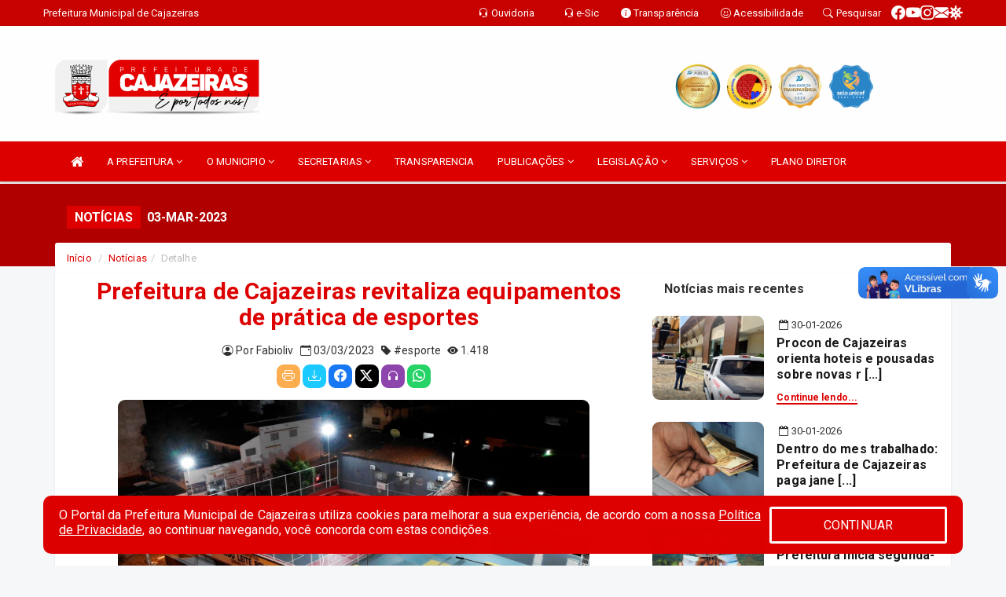

--- FILE ---
content_type: text/html; charset=UTF-8
request_url: https://www.cajazeiras.pb.gov.br/informa.php?id=1385
body_size: 16550
content:
<!DOCTYPE html>
<html lang="pt">

<head>
    
    <meta charset=utf-8 />
    <meta http-equiv=X-UA-Compatible content="IE=edge" />
    <meta name=viewport content="width=device-width, initial-scale=1.0" />
    <meta name=description content="Notícias Prefeitura Municipal de Cajazeiras" />
    <meta name=keywords content="Prefeitura, Municipal, Executivo, Cajazeiras, PB, Prefeitura Municipal de Cajazeiras " />
    <title>Prefeitura de Cajazeiras revitaliza equipamentos de prática de esportes    </title>
    <meta property="og:locale" content="pt_BR">
    <meta property="og:type" content="website" />
    <meta property="og:title" content="Prefeitura de Cajazeiras revitaliza equipamentos de prática de esportes">
    <meta property="og:description" content="Prefeitura de Cajazeiras revitaliza equipamentos de prática de esportes">
    <meta property="og:url" content="https://www.cajazeiras.pb.gov.br/informa.php?id=1385">
    <meta property="og:site_name" content="www.cajazeiras.pb.gov.br">

            <meta property="og:image" itemprop="image" content="https://www.cajazeiras.pb.gov.br/fotos/1385/Capa1385.jpg">
        <!-- <meta property="og:updated_time" content="1440432930" /> -->
    <meta property="og:image:width" content="256">
    <meta property="og:image:height" content="256">

    <!-- core CSS -->
    <link rel="stylesheet" href="https://cdn.jsdelivr.net/npm/bootstrap-icons@1.11.3/font/bootstrap-icons.min.css">

    <link href="https://fonts.googleapis.com/css?family=Open+Sans" rel="stylesheet">
    <link href="/css/bootstrap.min.css" rel="stylesheet">
    <link href="/css/font-awesome.min.css" rel="stylesheet">
    <link href="/css/prettyPhoto.css" rel="stylesheet">
    <link href="/css/animate.min.css" rel="stylesheet">
    <link href="/css/main.css" rel="stylesheet">
    <link href="/css/responsive.css" rel="stylesheet">
    <link href="/css/style.php" rel="stylesheet">
    <link href="/css/iconestelas.css" rel="stylesheet">
    <!--[if lt IE 9]>
        <script src="js/html5shiv.js"></script>
        <script src="js/respond.min.js"></script>
        <![endif]-->
    <link rel='shortcut icon' href='/imagens/icomuni.png'>    <link rel="apple-touch-icon-precomposed" sizes="144x144" href="/images/ico/apple-touch-icon-144-precomposed.png">
    <link rel="apple-touch-icon-precomposed" sizes="114x114" href="/images/ico/apple-touch-icon-114-precomposed.png">
    <link rel="apple-touch-icon-precomposed" sizes="72x72" href="/images/ico/apple-touch-icon-72-precomposed.png">
    <link rel="apple-touch-icon-precomposed" href="/images/ico/apple-touch-icon-57-precomposed.png">
</head>
<!--/head-->

<body href="#" id="ancora">


    
<link href="/css/satisfacao/style.css?v=2.0" rel="stylesheet">
<link href="https://fonts.googleapis.com/icon?family=Material+Icons" rel="stylesheet">
<link href="https://fonts.googleapis.com/css?family=Dancing+Script" rel="stylesheet">
<link href="https://fonts.googleapis.com/css?family=Roboto+Slab" rel="stylesheet">
<script>
var tam = 15;

function mudaFonte(tipo, elemento) {
    if (tipo == "mais") {
        if (tam < 24)
            tam += 1;
    } else {
        if (tam > 10)
            tam -= 1;
    }
    document.getElementById("Noticia").style.fontSize = tam + "px";
    document.getElementById("Descricao").style.fontSize = tam + "px";
}

function printDiv(id, pg, url) {
    var oPrint, oJan;
    oPrint = window.document.getElementById(id).innerHTML;
    oJan = window.open(pg);
    oJan.document.write(oPrint);
    oJan.document.write(url);
    oJan.window.print();
    oJan.document.close();
    oJan.focus();
}



// Função contraste INICIO
(function() {
    var Contrast = {
        storage: 'contrastState',
        cssClass: 'contrast',
        currentState: null,
        check: checkContrast,
        getState: getContrastState,
        setState: setContrastState,
        toogle: toogleContrast,
        updateView: updateViewContrast
    };

    window.toggleContrast = function() {
        Contrast.toogle();
    };

    Contrast.check();

    function checkContrast() {
        this.updateView();
    }

    function getContrastState() {
        return localStorage.getItem(this.storage) === 'true';
    }

    function setContrastState(state) {
        localStorage.setItem(this.storage, '' + state);
        this.currentState = state;
        this.updateView();
    }

    function updateViewContrast() {
        var body = document.body;

        if (this.currentState === null)
            this.currentState = this.getState();

        if (this.currentState)
            body.classList.add(this.cssClass);
        else
            body.classList.remove(this.cssClass);
    }

    function toogleContrast() {
        this.setState(!this.currentState);
    }
})();
// Função contraste FIM
</script>



<!-- CSS style offcanvas navbar --> 
<style>

.offcanvas-collapse {
position: fixed;
bottom: 0;
right: 100%;
left:-300px;
width: 300px;
overflow: auto;
visibility: hidden;
background-color: #DD0000;
transition-timing-function: ease-in-out;
transition-duration: .3s;
transition-property: left, visibility;
z-index: 1045;
}
.offcanvas-collapse {
    align-items:start;
/*   Adds a subtle drop shadow   */
            -moz-background-clip: padding;     /* Firefox 3.6 */
        -webkit-background-clip: padding;  /* Safari 4? Chrome 6? */
        background-clip: padding-box;      /* Firefox 4, Safari 5, Opera 10, IE 9 */
border-right:5px solid rgba(0, 0, 0, 0.2);
height: auto;
min-height: 100%;
}

/* Makes the nav visibile with the open class */
.offcanvas-collapse.open {
    left: 0;
    visibility: visible;
}


.navbar-expand-lg .navbar-nav {
-ms-flex-direction: column;
flex-direction: column;
}

.offcanvas-collapse>.navbar-nav>li>a:hover {
    color: #fff !important;
    background-color: #000;
    opacity: 0.5;
}

.offcanvas-collapse>.navbar-nav > li {
    margin-left: 1px;
}

.offcanvas-collapse>.navbar-nav>.dropdown.open{
    color: #CE0000 !important;
    background-color: #fff !important;
    /* opacity: 0.5 !important; */
}

.offcanvas-collapse>.navbar-nav>.dropdown.open>a{
    color: #fff !important;
    /* background-color: #000 !important; */
    opacity: 0.5 !important;
}

.offcanvas-collapse.navbar-collapse {
    padding-right: 0px !important; 
    padding-left: 0px !important;
}


.dropdown-submenu { position:relative;} .dropdown-submenu>.dropdown-menu {top:0; left:100%; margin-top:-6px;}


/* Botão de fechar */
.offcanvas-close {
  position: fixed;
  top: 15px;
  left: 300px; /* Ajuste de posição */
  background: none;
  border: none;
  color: #fff;
  font-size: 30px;
  cursor: pointer;
  z-index: 1050; /* Sobrepõe o menu */
}
.open>.dropdown-menu-offcanvas {
    display: contents !important;
}

 /* Estilo da backdrop */
 .offcanvas-backdrop {
  position: fixed;
  top: 0;
  left: 0;
  width: 100%;
  height: 100%;
  background-color: rgba(0, 0, 0, 0.5);
  z-index: 1040;
  opacity: 0;
  visibility: hidden;
  transition: opacity 0.3s ease;
}
.offcanvas-backdrop.show {
  opacity: 1;
  visibility: visible;
}

.dropdown-menu-acessibilidade li a {
 color: #CE0000 !important ;
}

.dropdown-toggle-acessibilidade:hover .dropdown-menu-acessibilidade { 
 display: block !important;
}
/* 
    navbar-dafault-main entra em conflito com .navbar-default quando o MenuDegrade está ativo
    Esse conflito deixa o menu branco
*/

.navbar-dafault-main {
    background-image: url(""), 
                      url("");
    background-repeat: no-repeat, no-repeat ;
    background-position: left, right ;
}
.social-links-top {
    /* border-left: 1px solid #fff; */
}

</style>




<!-- INÍCIO DO TOPO DO SITE -->
<header id="header" class=" navbar navbar-fixed-top wet-asphalt" style="border:0px; background-image:url(/imagens/top/Background161.jpg);">
        <div class="container-fluid topo-option-1 color-topo">
        <div class="container">
            <div class="row" id="font-setting-buttons" style="position: relative; z-index: 5; line-height: 33px; display: flex; justify-content: flex-end; gap: .3em; align-items: center;">

                        
                        <div class="title__cliente" style="margin-bottom: 0px; padding-left:0; padding-right:0; margin-right: auto; color: #fff;">
                            <a href="https://www.cajazeiras.pb.gov.br"><span>Prefeitura Municipal de Cajazeiras</span></a>
                        </div>

                        
                            <div style="margin-bottom: 0px; padding-left:0; padding-right:0;width: 120px;"><a
                            id="EsOv" href="https://falabr.cgu.gov.br/publico/PB/Cajazeiras/Manifestacao/RegistrarManifestacao" target='_blank'><i class="bi bi-headset"></i> <span class='nomefora'
                            title="Ouvidoria da entidade">Ouvidoria</span></a></div>

                            <div style="margin-bottom: 0px; padding-left:0; padding-right:0;width: 70px;"><a
                            href="/sic.php" ><i class="bi bi-headset"></i> <span class='nomefora'
                            title="Ouvidoria da entidade">e-Sic</span></a></div>

                    
                

                <div style="margin-bottom: 0px; padding-left:0; padding-right:0;width: 130px;"><a
                        href="/acessoainformacao.php"><i class="bi bi-info-circle-fill"></i> <span class='nomefora'
                            title="Transparência da entidade">Transparência</span></a></div>

                <!--<div class="col-sm-12 col-xs-12"><a href="campanha.php?pg=COVID-19" style="display: block;color: #fff;line-height: 35px;"> <img width="17" alt='Covid' height="17" src="imagens/covid.png"> <strong>CORONAVÍRUS (COVID-19): </strong><span class='nomefora'>Boletins, Ações, Transparência e material educativo - </span> clique aqui </a></div>-->
                    <div style="margin-bottom: 0px; float:right; padding-left:0; padding-right:0; width: 130px" class="dropdown dropdown-toggle-acessibilidade"><a href="#"
                            accesskey="1" title="Página de acessibilidade" class="dropdown-toggle" data-toggle="dropdown" ><i class="bi bi-emoji-smile"></i> <span
                                class='nomefora'>Acessibilidade</span></a>
                            
                                <ul class="dropdown-menu dropdown-menu-right dropdown-menu-acessibilidade" style="min-width: 150px; color:#000;">
                                    <li><a href="/acessibilidade.php" style="cursor:pointer;"
                                        title="Página de acessibilidade"><i class="bi bi-emoji-smile"></i> <span
                                        class='nomefora'>Sobre</span></a></li>

                                    <li><a href="#altocontraste"
                                        id="altocontraste" onclick="window.toggleContrast()" style="cursor:pointer;" accesskey="2"
                                        title="Aplicar Contraste"><i class="bi bi-toggles"></i> <span
                                        class='nomefora'>Contraste</span></a></li>

                                    <li> <a
                                        class="nav-link increase-me btn-list-top" style="cursor:pointer; " accesskey="A"
                                        title="Aumentar texto"><i class="bi bi-plus-square"></i> <span
                                        class='nomefora'>Aumentar</span></a></li>
                                    <li><a
                                        class="nav-link decrease-me btn-list-top" style="cursor:pointer; " accesskey="D"
                                        title="Diminuir texto"> <i class="bi bi-dash-square"></i> <span
                                        class='nomefora'>Diminuir</span></a></li>
                                    
                                    <li><a style="cursor:pointer;"
                                        href="https://www.gov.br/governodigital/pt-br/vlibras" target='_blank' accesskey="M"
                                        title="VLibras"><i class='fa fa-hand-paper-o'></i> <span class='nomefora'>Libras</span></a></li>

                                    <li><a href="/mapadosite" style="cursor: pointer;"
                                        title="Mapa do site" accesskey="M"><i class="bi bi-diagram-3-fill"></i> <span
                                        class="nomefora">Mapa do site</span></a></li>
                                </ul>
                            
                    </div>

                    <div style="margin-bottom: 0px; padding-left:0; padding-right:0;width: 100px;"><a
                        href="/pesquisa"><i class="bi bi-search"></i> <span class='nomefora'
                            title="Transparência da entidade">Pesquisar</span></a></div>

                <!-- fim de acessibilidade -->

                <!-- redes sociais -->
                <div class="social-links-top">
                                                    <a class="nav-link btn-list-top" href="https://www.facebook.com/PrefeituraDeCajazeiras/">
                                    <i class='bi bi-facebook' title="Facebook"></i>
                                </a>
                                                    <a class="nav-link btn-list-top" href="https://www.youtube.com/channel/UC6BTKejlfiTSq7Wboa5tRPw">
                                    <i class='bi bi-youtube' title="YouTube"></i>
                                </a>
                                                    <a class="nav-link btn-list-top" href="https://www.instagram.com/prefeituradecajazeiras/?hl=pt-br">
                                    <i class='bi bi-instagram' title="Instagram"></i>
                                </a>
                                                    <a class="nav-link btn-list-top" href="https://webmail.kinghost.com.br/">
                                    <i class='bi bi-envelope-fill' title="E-mail"></i>
                                </a>
                     <a class='nav-link btn-list-top' href='/campanha'>
                                    <i class='bi bi-virus2' title='Clique aqui CONTRA O CORONAVÍRUS (COVID-19)'></i>
                                </a>
                        
                </div>
                <!-- redes sociais -->

            </div>
        </div>
    </div>


    <div class="container-fluid topo-option-mobile color-topo">
        <div class="container">
            <div class="row" id="font-setting-buttons" style="line-height: 33px; display: flex; position: relative; z-index: 5;">
                
                    <div style="margin-bottom: 0px; padding-left: 7px; padding-right: 10px;"><a
                        href="/acessoainformacao"><i class='bi bi-info-circle-fill'></i> <span
                        title="Transparência da entidade"><strong>Transparência</strong></span></a></div>

                    <div style="margin-bottom: 0px; padding-left:0; padding-right: 10px;"><a
                        href="https://falabr.cgu.gov.br/publico/PB/Cajazeiras/Manifestacao/RegistrarManifestacao"><i class="bi bi-headset"></i> <span
                        title="Ouvidoria da entidade"><strong>Ouvidoria </strong></span></a></div>

                    <div style="margin-bottom: 0px; padding-left:0; padding-right: 10px;"><a
                        href="/acessibilidade"><i class='bi bi-emoji-smile'></i> <span
                        title="Acessibilidade"><strong>Acessibilidade</strong></span></a></div>

                    <div style="margin-bottom: 0px; padding-left:0; padding-right:10;" class="dropdown dropdown-toggle-acessibilidade">
                        <a href="#" accesskey="1" title="Mais opções" class="dropdown-toggle" data-toggle="dropdown">
                            <i class="bi bi-plus"></i>
                            <span><strong>Opções</strong></span>
                        </a>

                        <ul class="dropdown-menu dropdown-menu-right dropdown-menu-acessibilidade" style="min-width: 150px; color:#000;">
                            <li>
                                <a href="/pesquisa" style="cursor:pointer;" title="Pesquisar"><i class="bi bi-search"></i><span style="padding-left: 10px;">Pesquisar</span></a>
                            </li>
                    </div>
            </div>
        </div>
    </div>
    
        <div class="col-md-12 col-fita">
        <div class="row fitaflex" style="padding-bottom: 10px;">
            <div class="col-md-2 fita"
                style="margin-bottom:0px; border-top: 7px solid #FFFFFF;"></div>
            <div class="col-md-2 fita"
                style="margin-bottom:0px; border-top: 7px solid #FFFFFF;"></div>
            <div class="col-md-2 fita"
                style="margin-bottom:0px; border-top: 7px solid #FFFFFF;"></div>
            <div class="col-md-2 fita"
                style="margin-bottom:0px; border-top: 7px solid #FFFFFF;"></div>
            <div class="col-md-2 fita"
                style="margin-bottom:0px; border-top: 7px solid #FFFFFF;"></div>
            <div class="col-md-2 fita"
                style="margin-bottom:0px; border-top: 7px solid #FFFFFF;"></div>
        </div>
    </div>
    
    <div class="container container-menu-main" id="logo-top-bar" style="padding-bottom:10px; padding-top:10px; ">



        <div class="row d-flex-main-menu-center">
           
            <div id="centralizarLogo" class="col-6 col-sm-7 col-xs-7 ">

                <a id="" href="/" style="padding-right: 5px; margin-right: 20px"><img id="" src="/imagens/logo.png?time=1769860721" alt="logo"></a>
            </div>

            <div class="col-6 col-canvas-navbar">
                <a class="navbar-toggle" data-toggle="offcanvas"
                        style="padding-top: 4px; padding-bottom: 4px; padding-left: 14px; padding-right: 14px; cursor: pointer; color:#fff; "
                        data-target=".offcanvas-collapse">
                        <span class="fa fa-bars" style="font-size: 25px; color: #000;"></span>
                </a>
            </div>

            <div class="col-sm-5 col-xs-5 fora_responsivo">
                <div class="wow fadeInUp box-pesq">
                    

                    <a href='/selos' class='break-responsive-header' style='margin-left: 5px'><img style='width: 60px' src='/imagens/imagensselos/atricon-ouro-2025-p.png' alt='Selo ATRICON Ouro 2025' title='Selo ATRICON Ouro 2025'></a><a href='/selos' class='break-responsive-header' style='margin-left: 5px'><img style='width: 60px' src='/imagens/imagensselos/alfa-ouro-p.png' alt='Selo Nacional compromisso com a Alfabetização Ouro 2024
' title='Selo Nacional compromisso com a Alfabetização Ouro 2024
'></a><a href='/selos' class='break-responsive-header' style='margin-left: 5px'><img style='width: 60px' src='/imagens/imagensselos/atricon-ouro-2023-p.png' alt='Selo ATRICON Ouro 2023' title='Selo ATRICON Ouro 2023'></a><a href='/selos' class='break-responsive-header' style='margin-left: 5px'><img style='width: 60px' src='/imagens/imagensselos/unicef-2021-2024-p.png' alt='Selo UNICEF 2021-2024' title='Selo UNICEF 2021-2024'></a>
                    

                    <!-- <a href="/pesquisa.php" class="btn btn-primary nomefora"><span class="glyphicon glyphicon-search "
                            aria-hidden="true"></span> Pesquisa</a> -->

                        <!--
                        <div class="nomefora" id="google_translate_element"></div>
                        <script>
                            function googleTranslateElementInit() {
                                new google.translate.TranslateElement({
                                        pageLanguage: 'pt',
                                        autoDisplay: false,
                                        includedLanguages: 'de,es,fr,en,it',
                                        layout: google.translate.TranslateElement.InlineLayout.SIMPLE
                                    },
                                    'google_translate_element');
                            }
                        </script>
                        <script src="//translate.google.com/translate_a/element.js?cb=googleTranslateElementInit"></script>
                        -->

                </div>

            </div>
        </div>
    </div>


    <!-- navbar offcanvas -->
    <nav class="navbar navbar-default navbar-dafault-main" style="border:0px;">
        <div class="container">
            <div class="navbar-header navbar-header-main">
                <a class="navbar-toggle" data-toggle="offcanvas"
                    style="padding-top: 4px; padding-bottom: 4px; padding-left: 14px; padding-right: 14px; cursor: pointer; color:#fff; "
                    data-target=".offcanvas-collapse">
                    <span class="fa fa-bars" style="font-size: 16px"></span>
                </a>
                <a href="pesquisa.php" class="navbar-toggle"
                    style="padding-top: 4px; padding-bottom: 4px; padding-left: 14px; padding-right: 14px; display: none;"><span
                        class="fa fa-search" style="font-size: 16px" aria-hidden="true"></span></a>
                <a class="navbar-toggle" id="btnperq" href="#" aria-expanded='false' title='Menu de acessibilidade'
                    style="padding-top: 4px; padding-bottom: 4px; padding-left: 14px; padding-right: 14px;  cursor: pointer; display: none;"><i
                        class='fa fa-odnoklassniki' style="font-size: 16px" aria-hidden='true'></i></a>
                                <a class="navbar-toggle" href="https://webmail.kinghost.com.br/" target="blank" title='E-mail'
                    style="padding-top: 4px; padding-bottom: 4px; padding-left: 14px; padding-right: 14px;  cursor: pointer; display: none;"><i
                        class='fa fa-envelope' style="font-size: 16px" aria-hidden='true'></i></a>
                            </div>
                            
            
            <div class="collapse navbar-collapse navbar-collapse-toglee" style="border:0px;">
                <ul class="nav navbar-nav main-menu" style="margin-top:0px;">
                    
                    <li><a href="/" title="Inicio" target=""><i class="fa fa-home fa-lg" aria-hidden="true"></i></a></li>  <li class='dropdown'><a href='/municipio.php' class='dropdown-toggle' data-toggle='dropdown'>A PREFEITURA 
                                                <i class='fa fa-angle-down'></i></a>
                                                    <ul class='dropdown-menu ' style='overflow: auto; max-height:300px; '><li><a href='/institucional.php' >INSTITUCIONAL</a></li><li><a href='/gestores.php' >PREFEITO E VICE</a></li><li><a href='/galeriagestores.php' >GALERIA DE GESTORES</a></li><li><a href='/perguntaserespostas.php' >PERGUNTAS FREQUENTES</a></li><li><a href='/normativosproprios.php?A PREFEITURA=' >NORMATIVOS PRÓPRIOS</a></li>		</ul>
                                            </li>  <li class='dropdown'><a href='/' class='dropdown-toggle' data-toggle='dropdown'>O MUNICIPIO 
                                                <i class='fa fa-angle-down'></i></a>
                                                    <ul class='dropdown-menu ' style='overflow: auto; max-height:300px; '><li><a href='/conselhos.php' >CONSELHOS</a></li><li><a href='/omunicipio.php' >DADOS DO MUNICÍPIO</a></li><li><a href='/veiculos.php' >FROTA MUNICIPAL</a></li><li><a href='/manualdosite.php' >MANUAL DE NAVEGAÇÃO</a></li><li><a href='/pontosturisticos.php' >PONTOS TURÍSTICOS</a></li><li><a href='/simbolos.php' >SÍMBOLOS</a></li><li><a href='https://geopb.tce.pb.gov.br/' target='new'>GEOPB</a></li><li><a href='/obras.php' >OBRAS</a></li><li><a href='/maps.php' >MAPA</a></li><li><a href='https://cajazeiras.pb.gov.br/selos' >SELOS</a></li>		</ul>
                                            </li>  <li class='dropdown'><a href='/secretaria.php' class='dropdown-toggle' data-toggle='dropdown'>SECRETARIAS <i class='fa fa-angle-down'></i></a>
                                    <ul class='dropdown-menu ' style='overflow: auto; max-height:300px; '><li><a href='/secretaria.php?sec=68'>CHEFIA DE GABINETE</a></li><li><a href='/secretaria.php?sec=15'>CONTROLADORIA GERAL DO MUNICÍPIO</a></li><li><a href='/secretaria.php?sec=21'>INSTITUTO DE PREVIDÊNCIA E ASSISTÊNCIA SOCIAL </a></li><li><a href='/secretaria.php?sec=11'>OUVIDORIA GERAL DO MUNICÍPIO</a></li><li><a href='/secretaria.php?sec=14'>PROCURADORIA GERAL DO MUNICÍPIO </a></li><li><a href='/secretaria.php?sec=56'>SECRETARIA DA RECEITA MUNICIPAL</a></li><li><a href='/secretaria.php?sec=23'>SECRETARIA DE ADMINISTRAÇÃO </a></li><li><a href='/secretaria.php?sec=65'>SECRETARIA DE ASSISTÊNCIA SOCIAL</a></li><li><a href='/secretaria.php?sec=8'>SECRETARIA DE COMUNICAÇÃO </a></li><li><a href='/secretaria.php?sec=60'>SECRETARIA DE CONTRATAÇÕES PÚBLICAS</a></li><li><a href='/secretaria.php?sec=66'>SECRETARIA DE DESENVOLVIMENTO ECONÔMICO, EMPREENDEDORISMO, INOVAÇÃO E TECNOLOGIA</a></li><li><a href='/secretaria.php?sec=20'>SECRETARIA DE EDUCAÇÃO </a></li><li><a href='/secretaria.php?sec=70'>SECRETARIA DE FINANÇAS</a></li><li><a href='/secretaria.php?sec=4'>SECRETARIA DE GOVERNO E ARTICULAÇÃO POLÍTICA</a></li><li><a href='/secretaria.php?sec=1'>SECRETARIA DE INFRAESTRUTURA </a></li><li><a href='/secretaria.php?sec=2'>SECRETARIA DE MEIO AMBIENTE</a></li><li><a href='/secretaria.php?sec=17'>SECRETARIA DE POLÍTICAS PÚBLICAS PARA AS MULHERES</a></li><li><a href='/secretaria.php?sec=25'>SECRETARIA DE REPRESENTAÇÃO EM JOÃO PESSOA</a></li><li><a href='/secretaria.php?sec=22'>SECRETARIA DE SAÚDE </a></li><li><a href='/secretaria.php?sec=71'>SECRETARIA MUNICIPAL DA CULTURA</a></li><li><a href='/secretaria.php?sec=69'>SECRETARIA MUNICIPAL DE DESENVOLVIMENTO RURAL E RECURSOS HÍDRICOS</a></li><li><a href='/secretaria.php?sec=72'>SECRETARIA MUNICIPAL DE JUVENTUDE E ESPORTE </a></li><li><a href='/secretaria.php?sec=61'>SECRETARIA MUNICIPAL DE OBRAS E SERVIÇOS PÚBLICOS</a></li><li><a href='/secretaria.php?sec=57'>SECRETARIA MUNICIPAL DE PARTICIPAÇÃO POPULAR</a></li><li><a href='/secretaria.php?sec=64'>SECRETARIA MUNICIPAL DE PLANEJAMENTO E DESENVOLVIMENTO URBANO</a></li><li><a href='/secretaria.php?sec=63'>SECRETARIA MUNICIPAL DE TURISMO E LAZER</a></li><li><a href='/secretaria.php?sec=18'>SUPERINTENDÊNCIA CAJAZEIRENSE DE TRANSPORTES E TRÂNSITO </a></li>		</ul>
</li><li><a href='/acessoainformacao.php' >TRANSPARENCIA</a></li>  <li class='dropdown'><a href='/' class='dropdown-toggle' data-toggle='dropdown'>PUBLICAÇÕES 
                                                <i class='fa fa-angle-down'></i></a>
                                                    <ul class='dropdown-menu ' style='overflow: auto; max-height:300px; '><li><a href='https://www.cajazeiras.pb.gov.br/publicacoes.php' target='_blank'>OUTRAS PUBLICAÇÕES</a></li><li><a href='/publicacoes.php?grupo=3' >PCA - PLANO DE CONTRATAÇÕES ANUAL</a></li><li><a href='https://www.cajazeiras.pb.gov.br/planosmunicipais' target='new'>PLANOS MUNICIPAIS</a></li><li><a href='https://www.cajazeiras.pb.gov.br/publicacoes.php?grupo=16&cat=&Comp=&sec=&Exerc=&Num=&ta=3&Descricao=&dtini=&dtfim=' >PNAB - LEI ALDIR BLANC</a></li><li><a href='https://cajazeiras.pb.gov.br/publicacoes.php?grupo=17&cat=&Comp=&sec=&Exerc=&Num=&ta=3&Descricao=&dtini=&dtfim=' >RELATÓRIO/PARECER - CONTROLE INTERNO</a></li><li><a href='/contratos.php' >CONTRATOS</a></li><li><a href='/diariasvalor.php' >DIÁRIAS</a></li><li><a href='/contasdegoverno' >PCG</a></li><li><a href='/licitacao.php' >PORTAL DE LICITAÇÕES</a></li><li><a href='/convenio.php' >CONVÊNIOS</a></li><li><a href='/publicacoes.php?cat=21' >DIVERSOS</a></li><li><a href='/diariooficial.php' >DIÁRIO OFICIAL</a></li><li><a href='https://www.cajazeiras.pb.gov.br/cartaservicos.php?id=123' >MANUAIS E MODELOS</a></li>		</ul>
                                            </li>  <li class='dropdown'><a href='/' class='dropdown-toggle' data-toggle='dropdown'>LEGISLAÇÃO 
                                                <i class='fa fa-angle-down'></i></a>
                                                    <ul class='dropdown-menu ' style='overflow: auto; max-height:300px; '><li><a href='/leis.php' >LEIS</a></li><li><a href='/decretos.php' >DECRETOS</a></li><li><a href='/portaria.php' >PORTARIAS</a></li><li><a href='/publicacoes.php?cat=20' >LEIS BÁSICAS</a></li><li><a href='https://www.cajazeiras.pb.gov.br/publicacoes.php?grupo=&cat=34&Comp=&sec=&Exerc=&Num=&ta=3&Descricao=&dtini=&dtfim=' >REGULAMENTOS DA LEI Nº 14.133/21</a></li><li><a href='https://www.cajazeiras.pb.gov.br/publicacoes.php?grupo=&cat=29&Comp=&sec=&Exerc=&Num=&ta=3&Descricao=&dtini=&dtfim=' >INSTRUÇÕES NORMATIVAS</a></li><li><a href='https://lgpd.cajazeiras.pb.gov.br/?_gl=1*1g9mzm3*_ga*MTk4NDEzNjg2MC4xNjg2OTQyMTkx*_ga_R9LZR9N790*MTcxODI4ODI4Ny45OS4xLjE3MTgyODg1NTkuMC4wLjA.' target='_blank'>LGPD</a></li>		</ul>
                                            </li>  <li class='dropdown'><a href='/' class='dropdown-toggle' data-toggle='dropdown'>SERVIÇOS 
                                                <i class='fa fa-angle-down'></i></a>
                                                    <ul class='dropdown-menu ' style='overflow: auto; max-height:300px; '><li><a href='https://app.0paper.com.br/organization/20/dashboard' >GOVERNO DIGITAL</a></li><li><a href='https://portaldocontribuinte.publicsoft.com.br/sistemas/PortalDoContribuinte/views/views_control/index.php?cidade=Mt6Q&uf=PB' target='new'>PORTAL DO CONTRIBUINTE</a></li><li><a href='https://www.cajazeiras.pb.gov.br/publicacoes.php?grupo=5' target='_blank'>CONCURSO PÚBLICO 2023</a></li><li><a href='/cartaservicos.php?id=27' >CONTRACHEQUE ONLINE</a></li><li><a href='http://www.cajazeiras.pb.gov.br/cartaservicos.php' >CARTA DE SERVIÇOS</a></li><li><a href='https://www.demonstrativos.acidadao.com.br/cajazeiras' target='_blank'>COMPROVANTE DE RENDIMENTOS-IRRF</a></li><li><a href='https://www.aprotocolo.com.br/cajazeiras/login' target='_blank'>PROTOCOLO INTERNO</a></li>		</ul>
                                            </li><li><a href='http://www.cajazeiras.liderengenharia.eng.br/' >PLANO DIRETOR</a></li>                </ul>
            </div>
        </div>
        <!--/.container-->
        
        <div class="navbar-collapse offcanvas-collapse">
            <ul class="navbar-nav mr-auto dropdown-menu dropdown-menu-offcanvas">

            <button class="offcanvas-close" aria-label="Close">&times;</button>
                
            <li><a href="/" title="Inicio" target="">INÍCIO</a></li>  <li class='dropdown'><a href='/municipio.php' class='dropdown-toggle' data-toggle='dropdown'>A PREFEITURA 
                                                <i class='fa fa-angle-down'></i></a>
                                                    <ul class='dropdown-menu ' style='overflow: auto; max-height:300px; '><li><a href='/institucional.php' >INSTITUCIONAL</a></li><li><a href='/gestores.php' >PREFEITO E VICE</a></li><li><a href='/galeriagestores.php' >GALERIA DE GESTORES</a></li><li><a href='/perguntaserespostas.php' >PERGUNTAS FREQUENTES</a></li><li><a href='/normativosproprios.php?A PREFEITURA=' >NORMATIVOS PRÓPRIOS</a></li>		</ul>
                                            </li>  <li class='dropdown'><a href='/' class='dropdown-toggle' data-toggle='dropdown'>O MUNICIPIO 
                                                <i class='fa fa-angle-down'></i></a>
                                                    <ul class='dropdown-menu ' style='overflow: auto; max-height:300px; '><li><a href='/conselhos.php' >CONSELHOS</a></li><li><a href='/omunicipio.php' >DADOS DO MUNICÍPIO</a></li><li><a href='/veiculos.php' >FROTA MUNICIPAL</a></li><li><a href='/manualdosite.php' >MANUAL DE NAVEGAÇÃO</a></li><li><a href='/pontosturisticos.php' >PONTOS TURÍSTICOS</a></li><li><a href='/simbolos.php' >SÍMBOLOS</a></li><li><a href='https://geopb.tce.pb.gov.br/' target='new'>GEOPB</a></li><li><a href='/obras.php' >OBRAS</a></li><li><a href='/maps.php' >MAPA</a></li><li><a href='https://cajazeiras.pb.gov.br/selos' >SELOS</a></li>		</ul>
                                            </li>  <li class='dropdown'><a href='/secretaria.php' class='dropdown-toggle' data-toggle='dropdown'>SECRETARIAS <i class='fa fa-angle-down'></i></a>
                                    <ul class='dropdown-menu ' style='overflow: auto; max-height:300px; '><li><a href='/secretaria.php?sec=68'>CHEFIA DE GABINETE</a></li><li><a href='/secretaria.php?sec=15'>CONTROLADORIA GERAL DO MUNICÍPIO</a></li><li><a href='/secretaria.php?sec=21'>INSTITUTO DE PREVIDÊNCIA E ASSISTÊNCIA SOCIAL </a></li><li><a href='/secretaria.php?sec=11'>OUVIDORIA GERAL DO MUNICÍPIO</a></li><li><a href='/secretaria.php?sec=14'>PROCURADORIA GERAL DO MUNICÍPIO </a></li><li><a href='/secretaria.php?sec=56'>SECRETARIA DA RECEITA MUNICIPAL</a></li><li><a href='/secretaria.php?sec=23'>SECRETARIA DE ADMINISTRAÇÃO </a></li><li><a href='/secretaria.php?sec=65'>SECRETARIA DE ASSISTÊNCIA SOCIAL</a></li><li><a href='/secretaria.php?sec=8'>SECRETARIA DE COMUNICAÇÃO </a></li><li><a href='/secretaria.php?sec=60'>SECRETARIA DE CONTRATAÇÕES PÚBLICAS</a></li><li><a href='/secretaria.php?sec=66'>SECRETARIA DE DESENVOLVIMENTO ECONÔMICO, EMPREENDEDORISMO, INOVAÇÃO E TECNOLOGIA</a></li><li><a href='/secretaria.php?sec=20'>SECRETARIA DE EDUCAÇÃO </a></li><li><a href='/secretaria.php?sec=70'>SECRETARIA DE FINANÇAS</a></li><li><a href='/secretaria.php?sec=4'>SECRETARIA DE GOVERNO E ARTICULAÇÃO POLÍTICA</a></li><li><a href='/secretaria.php?sec=1'>SECRETARIA DE INFRAESTRUTURA </a></li><li><a href='/secretaria.php?sec=2'>SECRETARIA DE MEIO AMBIENTE</a></li><li><a href='/secretaria.php?sec=17'>SECRETARIA DE POLÍTICAS PÚBLICAS PARA AS MULHERES</a></li><li><a href='/secretaria.php?sec=25'>SECRETARIA DE REPRESENTAÇÃO EM JOÃO PESSOA</a></li><li><a href='/secretaria.php?sec=22'>SECRETARIA DE SAÚDE </a></li><li><a href='/secretaria.php?sec=71'>SECRETARIA MUNICIPAL DA CULTURA</a></li><li><a href='/secretaria.php?sec=69'>SECRETARIA MUNICIPAL DE DESENVOLVIMENTO RURAL E RECURSOS HÍDRICOS</a></li><li><a href='/secretaria.php?sec=72'>SECRETARIA MUNICIPAL DE JUVENTUDE E ESPORTE </a></li><li><a href='/secretaria.php?sec=61'>SECRETARIA MUNICIPAL DE OBRAS E SERVIÇOS PÚBLICOS</a></li><li><a href='/secretaria.php?sec=57'>SECRETARIA MUNICIPAL DE PARTICIPAÇÃO POPULAR</a></li><li><a href='/secretaria.php?sec=64'>SECRETARIA MUNICIPAL DE PLANEJAMENTO E DESENVOLVIMENTO URBANO</a></li><li><a href='/secretaria.php?sec=63'>SECRETARIA MUNICIPAL DE TURISMO E LAZER</a></li><li><a href='/secretaria.php?sec=18'>SUPERINTENDÊNCIA CAJAZEIRENSE DE TRANSPORTES E TRÂNSITO </a></li>		</ul>
</li><li><a href='/acessoainformacao.php' >TRANSPARENCIA</a></li>  <li class='dropdown'><a href='/' class='dropdown-toggle' data-toggle='dropdown'>PUBLICAÇÕES 
                                                <i class='fa fa-angle-down'></i></a>
                                                    <ul class='dropdown-menu ' style='overflow: auto; max-height:300px; '><li><a href='https://www.cajazeiras.pb.gov.br/publicacoes.php' target='_blank'>OUTRAS PUBLICAÇÕES</a></li><li><a href='/publicacoes.php?grupo=3' >PCA - PLANO DE CONTRATAÇÕES ANUAL</a></li><li><a href='https://www.cajazeiras.pb.gov.br/planosmunicipais' target='new'>PLANOS MUNICIPAIS</a></li><li><a href='https://www.cajazeiras.pb.gov.br/publicacoes.php?grupo=16&cat=&Comp=&sec=&Exerc=&Num=&ta=3&Descricao=&dtini=&dtfim=' >PNAB - LEI ALDIR BLANC</a></li><li><a href='https://cajazeiras.pb.gov.br/publicacoes.php?grupo=17&cat=&Comp=&sec=&Exerc=&Num=&ta=3&Descricao=&dtini=&dtfim=' >RELATÓRIO/PARECER - CONTROLE INTERNO</a></li><li><a href='/contratos.php' >CONTRATOS</a></li><li><a href='/diariasvalor.php' >DIÁRIAS</a></li><li><a href='/contasdegoverno' >PCG</a></li><li><a href='/licitacao.php' >PORTAL DE LICITAÇÕES</a></li><li><a href='/convenio.php' >CONVÊNIOS</a></li><li><a href='/publicacoes.php?cat=21' >DIVERSOS</a></li><li><a href='/diariooficial.php' >DIÁRIO OFICIAL</a></li><li><a href='https://www.cajazeiras.pb.gov.br/cartaservicos.php?id=123' >MANUAIS E MODELOS</a></li>		</ul>
                                            </li>  <li class='dropdown'><a href='/' class='dropdown-toggle' data-toggle='dropdown'>LEGISLAÇÃO 
                                                <i class='fa fa-angle-down'></i></a>
                                                    <ul class='dropdown-menu ' style='overflow: auto; max-height:300px; '><li><a href='/leis.php' >LEIS</a></li><li><a href='/decretos.php' >DECRETOS</a></li><li><a href='/portaria.php' >PORTARIAS</a></li><li><a href='/publicacoes.php?cat=20' >LEIS BÁSICAS</a></li><li><a href='https://www.cajazeiras.pb.gov.br/publicacoes.php?grupo=&cat=34&Comp=&sec=&Exerc=&Num=&ta=3&Descricao=&dtini=&dtfim=' >REGULAMENTOS DA LEI Nº 14.133/21</a></li><li><a href='https://www.cajazeiras.pb.gov.br/publicacoes.php?grupo=&cat=29&Comp=&sec=&Exerc=&Num=&ta=3&Descricao=&dtini=&dtfim=' >INSTRUÇÕES NORMATIVAS</a></li><li><a href='https://lgpd.cajazeiras.pb.gov.br/?_gl=1*1g9mzm3*_ga*MTk4NDEzNjg2MC4xNjg2OTQyMTkx*_ga_R9LZR9N790*MTcxODI4ODI4Ny45OS4xLjE3MTgyODg1NTkuMC4wLjA.' target='_blank'>LGPD</a></li>		</ul>
                                            </li>  <li class='dropdown'><a href='/' class='dropdown-toggle' data-toggle='dropdown'>SERVIÇOS 
                                                <i class='fa fa-angle-down'></i></a>
                                                    <ul class='dropdown-menu ' style='overflow: auto; max-height:300px; '><li><a href='https://app.0paper.com.br/organization/20/dashboard' >GOVERNO DIGITAL</a></li><li><a href='https://portaldocontribuinte.publicsoft.com.br/sistemas/PortalDoContribuinte/views/views_control/index.php?cidade=Mt6Q&uf=PB' target='new'>PORTAL DO CONTRIBUINTE</a></li><li><a href='https://www.cajazeiras.pb.gov.br/publicacoes.php?grupo=5' target='_blank'>CONCURSO PÚBLICO 2023</a></li><li><a href='/cartaservicos.php?id=27' >CONTRACHEQUE ONLINE</a></li><li><a href='http://www.cajazeiras.pb.gov.br/cartaservicos.php' >CARTA DE SERVIÇOS</a></li><li><a href='https://www.demonstrativos.acidadao.com.br/cajazeiras' target='_blank'>COMPROVANTE DE RENDIMENTOS-IRRF</a></li><li><a href='https://www.aprotocolo.com.br/cajazeiras/login' target='_blank'>PROTOCOLO INTERNO</a></li>		</ul>
                                            </li><li><a href='http://www.cajazeiras.liderengenharia.eng.br/' >PLANO DIRETOR</a></li>            
            </ul>
      </div>
      
    </nav>
    <div class="offcanvas-backdrop"></div>
    <!--/nav-->


</header>
    

<div id="espaco-header" class="espaco-header-main" style="height:207px; margin-bottom: 27.4px;">&nbsp;</div>



<!-- <div id="sticky-container-id" class="sticky-container">
    <ul class="sticky"> -->

        
    <!-- </ul>
</div> -->


  
<!-- VLibras -->
<div vw class="enabled">
    <div vw-access-button class="active"></div>
    <div vw-plugin-wrapper>
      <div class="vw-plugin-top-wrapper"></div>
    </div>
  </div>
  <script src="https://vlibras.gov.br/app/vlibras-plugin.js" defer></script>
  <script defer>
    document.addEventListener('DOMContentLoaded', function() {
      new window.VLibras.Widget('https://vlibras.gov.br/app');
    });
</script>
<!-- VLibras -->

<script src="/js/jquery-2.1.1.min.js"></script>
<script type="text/javascript">
$(document).ready(function() {

    $('.offcanvas-backdrop').removeClass('show');

    $('[data-toggle="offcanvas"]').on('click', function () {
        $('.offcanvas-collapse').removeClass('open');
        const target = $(this).data('target');
        $(target).toggleClass('open');
        $('.offcanvas-backdrop').addClass('show');
    })

    // Fechar o menu ao clicar no backdrop
    $('.offcanvas-backdrop, .offcanvas-close').on('click', function () {
      $('.offcanvas-collapse').removeClass('open');
      $('.offcanvas-backdrop').removeClass('show');
    })

    $('.dropdown-menu-sub').hide();
    $('.dropdown-submenu a.dropdown-sub-toggle').on("click", function(e){
        $(this).next('ul').toggle();
        e.stopPropagation();
        e.preventDefault();
    });


    $(window).scroll(function() {
        if ($(this).scrollTop() > 100) {
            $("#logo-top-bar").css({
                "margin-top": "-25.5Vh",
                "transition": ".4s",
                "z-index": "-2"
            });
            $("#logo-top-bar").fadeOut("800");
            $('#scroll').fadeIn();
             $('#scroll2').fadeIn();
            $(".col-fita").fadeOut();

        } else {
            $("#logo-top-bar").fadeIn("800");
            $("#logo-top-bar").css({
                "margin-top": "0px"
            });
            $(".col-fita").fadeIn();
            $('#scroll').fadeOut();
            $('#scroll2').fadeOut();
        }
    });
    $('#scroll').click(function() {
        $("html, body").animate({
            scrollTop: 0
        }, 0);
        return false;
    });


    $('#menu-acessiblidade').hide().contents().hide();
    $('#btnperq').on('click', function(e) {
        e.preventDefault();
        $('#menu-acessiblidade').slideToggle('fast', function(e) {
            if ($(this).is(':visible')) {
                $(this).contents().fadeIn(1000);
            } else {
                $(this).contents().hide();
            }
        });

    })


});
</script>


             <section id="services" class="topo-paginas-section">
    <div class="container">
        <div class="col-md-12">

            <!--<div id="TituloServicos">-->
            <div class="cartaservicosbanner" style="font-size: 16px;">NOTÍCIAS</div>
            <h2 id="EsOv" class="cartaservicosbannertexto" style="font-size: 16px; padding-left: 5px;">03-MAR-2023</h2>
            <!--</div>-->

        </div>
    </div>
</section>                        <!--/#title style="padding-left: 0px; padding-right: 0px;"-->

            <section>
                <div class="container">
                    <div class="row contain " style="margin-top: -50px;">
                        <div class="col-md-12" style="width: 100%;">
                                <div class='col-md-12'>
        <div class="row">
            <ol class="breadcrumb" style="background-color:#FFFFFF; margin-bottom: 0px;">
                <li class="breadcrumb-item"><a href="/index.php">Início</a></li>
                <li class="breadcrumb-item"><a href="/informa.php">Notícias</a></li><li class="breadcrumb-item active">Detalhe</li>            </ol>
        </div>
    </div>
                        </div>
                        <div class="col-md-12">
                        <div class="public_paginas">

                        <div class="col-md-8" style="padding-inline: 5px;">
                            <div class="public_index" id="Noticia" style="background-color: transparent; padding-top: 5px;">
                                <div class="row">
                                    <!--<div class="titulo" style="margin-bottom: 0px; font-size:30px;"><strong></strong></div> -->
                                    <div class="col-md-12">
                                        
                                        <h1 class="DataInforma titulo-informa" style='font-size: 30px; margin-left: 0; margin-top: 1px; margin-right: 1px; '><strong data-pesquisa="https://www.cajazeiras.pb.gov.br/fotos/1385/Capa1385.jpg">Prefeitura de Cajazeiras revitaliza equipamentos de prática de esportes</strong></h1>
                                        <!--
                                            <div class="row">
                                            <div class="col-md-6"></div>
                                            <div class="col-md-2"><h1 class="DataInformaLinha" style='font-size:34px; margin-left: 0; margin-top: 1px; margin-right: 1px;'><br></h1></div>
                                            <div class="col-md-6"></div>
                                            </div>
                                            -->
                                        

                                        <center>
                                            

                                            <span style="font-size: 14px; color:#303030;">

                                                <i style='padding-left: 5px;' class='bi bi-person-circle'></i> Por  Fabioliv  <i style='padding-left: 5px;' class='bi bi-calendar-event' aria-hidden='true'></i> 03/03/2023
                                                <span style="color:#303030; padding-left: 5px;">
                                                    <i class="bi bi-tag-fill"></i> #esporte                                                              </span>

                                                  <i style='padding-left: 5px;' class='bi bi-eye-fill' aria-hidden='true'></i> <span id='quantinforma'></span>

                                            </span>

                                        </center>


                                    </div>
                                </div>

                                <div class="social">

                                    <ul class="social-share">

                                        <li><a title="Imprimir Notícia" style="background-color: #fbad50;" href="" onclick="printDiv('Noticia', 'janela', '<p>www.cajazeiras.pb.gov.br</p>');"><i class="bi bi-printer"></i></a></li>
                                        <li><a title="Download de Fotos" style="background-color: #1dcaff;" href="/downfotos.php?id=1385"><i class="bi bi-download"></i></a></li>
                                        <li><a title="Facebook" style="background-color: #1877f2;" href="" onClick="window.open('https://www.facebook.com/sharer/sharer.php?u=http%3A%2F%2Fwww.cajazeiras.pb.gov.br/informa.php?id=1385', 'DOCUMENTO', 'toolbar=yes,width=400,height=300,scrollbars=no,align=center,screenX=200,screenY=50')"><i class="bi bi-facebook"></i></a></li>
                                        <li><a title="Twitter" style="background-color: #000000;" href="" onClick="window.open('http://twitter.com/intent/tweet?text=http%3A%2F%2Fwww.cajazeiras.pb.gov.br/informa.php?id=1385', 'DOCUMENTO', 'toolbar=yes,width=400,height=300,scrollbars=no,align=center,screenX=200,screenY=50')"><i class="bi bi-twitter-x"></i></a></li>
                                        <!--<li><a title="Google Plus" style="background-color:#d34836;" href="" onClick="window.open('https://plus.google.com/share?url=http%3A%2F%2F', 'DOCUMENTO', 'toolbar=yes,width=400,height=300,scrollbars=no,align=center,screenX=200,screenY=50')"><i class="fa fa-google"></i></a></li>-->
                                        <li><a title="Clique aqui para ouvir" style="background-color:#8e44ad;" href="#play" id="speak"><i class="bi bi-headphones"></i></a></li>
                                                                                <li><a title="WhatsApp" style="background-color: #25d366;" href="" onClick="window.open('https://api.whatsapp.com/send?text=Prefeitura de Cajazeiras revitaliza equipamentos de prática de esportes https%3A%2F%2Fwww.cajazeiras.pb.gov.br%2Finforma.php%3Fid%3D1385', 'DOCUMENTO', 'toolbar=yes,width=800,height=600,scrollbars=no,align=center,screenX=200,screenY=50')"><i class="bi bi-whatsapp"></i></a></li>

                                    </ul>
                                </div>
                                <div>
                                    <div class="row">
                                        <div class="col-md-12">
                                            <center><div class='col-md-12' style='margin-bottom: 10px; padding:0; border-radius: 9px'><img class='imginfo' style='margin-bottom:0%; max-width: 100%; border-radius: 9px; padding: 0;' src='/fotos/1385/Capa1385.jpg' /></div></center><p class='p_legenda'>Prefeitura de Cajazeiras revitaliza equipamentos de prática de esportes</p>
                                            <!--INICIO texto usado para a função de ler o texto para o usuário-->
                                            <div id="speak_text" style="display: none;">
                                                
A Prefeitura de Cajazeiras, por meio da Secretaria de Juventude, Esporte e Lazer, realizou vários serviços de melhoramentos nos equipamentos de prática esportiva, localizados no complexo do Leblon.
 
O secretário Ninha do Frigorífico informou que a quadra poliesportiva e o espaço do Skate receberam nova pintura e outras melhorias em suas instalações, além da segurança no local que foi reforçada para se evitar atos de vandalismo.
 
"O prefeito Zé Aldemir determinou todo esse investimento para proporcionar as condições necessárias à prática das atividades em toda a área do Leblon", afirmou Ninha, agradecendo o apoio de todos da administração e também das pessoas que utilizam desses espaços para a prática de esportes e de lazer.                                            </div>
                                            <!--FIM texto usado para a função de ler o texto para o usuário-->

                                            <div class="p-info"><FONT =1>
<P>A Prefeitura de Cajazeiras, por meio da Secretaria de Juventude, Esporte e Lazer, realizou vários serviços de melhoramentos nos equipamentos de prática esportiva, localizados no complexo do Leblon.</P>
<P> </P>
<P>O secretário Ninha do Frigorífico informou que a quadra poliesportiva e o espaço do Skate receberam nova pintura e outras melhorias em suas instalações, além da segurança no local que foi reforçada para se evitar atos de vandalismo.</P>
<P> </P>
<P>"O prefeito Zé Aldemir determinou todo esse investimento para proporcionar as condições necessárias à prática das atividades em toda a área do Leblon", afirmou Ninha, agradecendo o apoio de todos da administração e também das pessoas que utilizam desses espaços para a prática de esportes e de lazer.</P></FONT></div>

                                            
                                            

                                            

                                            





                                        </div>

                                    </div>
                                </div>
                                <div class='row'>
                                    <div id='col3Inf' class='col-md-3'><a href='/fotos/1385/Img0_600x400.jpg' class='preview' rel='prettyPhoto[galeria]'><img class='img-responsive' style='' src='/fotos/1385/Img0_600x400.jpg' /></a></div><div id='col3Inf' class='col-md-3'><a href='/fotos/1385/Img1_600x400.jpg' class='preview' rel='prettyPhoto[galeria]'><img class='img-responsive' style='' src='/fotos/1385/Img1_600x400.jpg' /></a></div><div id='col3Inf' class='col-md-3'><a href='/fotos/1385/Img2_600x400.jpg' class='preview' rel='prettyPhoto[galeria]'><img class='img-responsive' style='' src='/fotos/1385/Img2_600x400.jpg' /></a></div><div id='col3Inf' class='col-md-3'><a href='/fotos/1385/Img3_600x400.jpg' class='preview' rel='prettyPhoto[galeria]'><img class='img-responsive' style='' src='/fotos/1385/Img3_600x400.jpg' /></a></div></div><div class='row'><div id='col3Inf' class='col-md-3'><a href='/fotos/1385/Img4_600x400.jpg' class='preview' rel='prettyPhoto[galeria]'><img class='img-responsive' style='' src='/fotos/1385/Img4_600x400.jpg' /></a></div><div id='col3Inf' class='col-md-3'><a href='/fotos/1385/Img5_600x400.jpg' class='preview' rel='prettyPhoto[galeria]'><img class='img-responsive' style='' src='/fotos/1385/Img5_600x400.jpg' /></a></div><div id='col3Inf' class='col-md-3'><a href='/fotos/1385/Img6_600x400.jpg' class='preview' rel='prettyPhoto[galeria]'><img class='img-responsive' style='' src='/fotos/1385/Img6_600x400.jpg' /></a></div><div id='col3Inf' class='col-md-3'><a href='/fotos/1385/Img7_600x400.jpg' class='preview' rel='prettyPhoto[galeria]'><img class='img-responsive' style='' src='/fotos/1385/Img7_600x400.jpg' /></a></div></div><div class='row'><div id='col3Inf' class='col-md-3'><a href='/fotos/1385/Img8_600x400.jpg' class='preview' rel='prettyPhoto[galeria]'><img class='img-responsive' style='' src='/fotos/1385/Img8_600x400.jpg' /></a></div><div id='col3Inf' class='col-md-3'><a href='/fotos/1385/Img9_600x400.jpg' class='preview' rel='prettyPhoto[galeria]'><img class='img-responsive' style='' src='/fotos/1385/Img9_600x400.jpg' /></a></div>                                </div>

                                <div id="fb-root"></div>
                                <script>
                                    (function(d, s, id) {
                                        var js, fjs = d.getElementsByTagName(s)[0];
                                        if (d.getElementById(id))
                                            return;
                                        js = d.createElement(s);
                                        js.id = id;
                                        js.src = "//connect.facebook.net/pt_BR/sdk.js#xfbml=1&version=v2.0";
                                        fjs.parentNode.insertBefore(js, fjs);
                                    }(document, 'script', 'facebook-jssdk'))
                                </script>
                                <div class="fb-like" data-href="http://www.cajazeiras.pb.gov.br/informa.php?id=1385" data-layout="standard" data-action="like" data-show-faces="true" data-share="false"></div>




                                <p>&nbsp;</p>
                                <h4>Deixe seu comentário</h4>
                                <div class="fb-comments" data-href="www.cajazeiras.pb.gov.br/informa.php?id=1385" data-width="100%" data-colorscheme="light"></div>

                            </div>
                        </div>

                        <div class="col-md-4 card" style="padding-inline: 25px;">

                        <!-- <div class='list-group-item' id="MaisRecentes" style='padding-inline: 32px; font-size: 1.3rem; border-radius: 7px;'> -->

                                

                                <div class='row'>
                                    <div class="titulo" style="margin-bottom: 0px; padding-inline: 0; padding-top: 5px; padding-bottom: 0;"><strong>Notícias mais recentes</strong></div>
                                                                    <div class="col-md-12">
                                <div style="margin-top: 20px; padding-bottom: 0; border-radius: 9px;">

                                    <div class="row" style="display: flex;">

                                        <div class="col-5" style="border-radius: 9px;">
                                            	<a href='/informa/2949/procon-de-cajazeiras-orienta-hot-is-e-pousadas-sob'>		<img class='ImagemIndexNoticia img-responsive' style='width: 90%; margin-right:5px; background-color:;background-repeat:no-repeat; background-size: cover; object-fit: cover; background-position:center; margin-bottom: 0px; border-radius: 9px' src='/fotos/2949/Capa2949.jpg'> </img>	</a>                                        </div>
                                        <div class="col-7" style="padding-right: 5px; padding-left: 0px; ">

                                                                                            <span style="margin-left: 3px"> <i class='fa fa-calendar-o'></i> 30-01-2026 </span>
                                                                                        
                                            <h4 class="data_h4">
                                                <a class="LinkInforma3" style="font-size: 16px !important;" href="/informa/2949/procon-de-cajazeiras-orienta-hot-is-e-pousadas-sob">
                                                    Procon de Cajazeiras orienta hoteis e pousadas sobre novas r [...]                                                 </a>
                                            </h4>

                                            <div style="clear:both; padding-top: 5px; ">
                                                <a href="/informa/2949/procon-de-cajazeiras-orienta-hot-is-e-pousadas-sob" style="font-size: 12px" class="type-link1"> Continue lendo... </a>
                                            </div>

                                        </div>

                                    </div>

                                </div>
                            </div>
                                                                    <div class="col-md-12">
                                <div style="margin-top: 20px; padding-bottom: 0; border-radius: 9px;">

                                    <div class="row" style="display: flex;">

                                        <div class="col-5" style="border-radius: 9px;">
                                            	<a href='/informa/2948/dentro-do-m-s-trabalhado-prefeitura-de-cajazeiras-'>		<img class='ImagemIndexNoticia img-responsive' style='width: 90%; margin-right:5px; background-color:;background-repeat:no-repeat; background-size: cover; object-fit: cover; background-position:center; margin-bottom: 0px; border-radius: 9px' src='/fotos/2948/Capa2948.jpg'> </img>	</a>                                        </div>
                                        <div class="col-7" style="padding-right: 5px; padding-left: 0px; ">

                                                                                            <span style="margin-left: 3px"> <i class='fa fa-calendar-o'></i> 30-01-2026 </span>
                                                                                        
                                            <h4 class="data_h4">
                                                <a class="LinkInforma3" style="font-size: 16px !important;" href="/informa/2948/dentro-do-m-s-trabalhado-prefeitura-de-cajazeiras-">
                                                    Dentro do mes trabalhado: Prefeitura de Cajazeiras paga jane [...]                                                 </a>
                                            </h4>

                                            <div style="clear:both; padding-top: 5px; ">
                                                <a href="/informa/2948/dentro-do-m-s-trabalhado-prefeitura-de-cajazeiras-" style="font-size: 12px" class="type-link1"> Continue lendo... </a>
                                            </div>

                                        </div>

                                    </div>

                                </div>
                            </div>
                                                                    <div class="col-md-12">
                                <div style="margin-top: 20px; padding-bottom: 0; border-radius: 9px;">

                                    <div class="row" style="display: flex;">

                                        <div class="col-5" style="border-radius: 9px;">
                                            	<a href='/informa/2947/prefeitura-inicia-segunda-feira-o-i-curso-de-condu'>		<img class='ImagemIndexNoticia img-responsive' style='width: 90%; margin-right:5px; background-color:;background-repeat:no-repeat; background-size: cover; object-fit: cover; background-position:center; margin-bottom: 0px; border-radius: 9px' src='/fotos/2947/Capa2947.jpg'> </img>	</a>                                        </div>
                                        <div class="col-7" style="padding-right: 5px; padding-left: 0px; ">

                                                                                            <span style="margin-left: 3px"> <i class='fa fa-calendar-o'></i> 30-01-2026 </span>
                                                                                        
                                            <h4 class="data_h4">
                                                <a class="LinkInforma3" style="font-size: 16px !important;" href="/informa/2947/prefeitura-inicia-segunda-feira-o-i-curso-de-condu">
                                                    Prefeitura inicia segunda-feira o I Curso de Condutores de T [...]                                                 </a>
                                            </h4>

                                            <div style="clear:both; padding-top: 5px; ">
                                                <a href="/informa/2947/prefeitura-inicia-segunda-feira-o-i-curso-de-condu" style="font-size: 12px" class="type-link1"> Continue lendo... </a>
                                            </div>

                                        </div>

                                    </div>

                                </div>
                            </div>
                                                                    <div class="col-md-12">
                                <div style="margin-top: 20px; padding-bottom: 0; border-radius: 9px;">

                                    <div class="row" style="display: flex;">

                                        <div class="col-5" style="border-radius: 9px;">
                                            	<a href='/informa/2946/a-o-do-janeiro-roxo-leva-servi-os-de-sa-de-e-consc'>		<img class='ImagemIndexNoticia img-responsive' style='width: 90%; margin-right:5px; background-color:;background-repeat:no-repeat; background-size: cover; object-fit: cover; background-position:center; margin-bottom: 0px; border-radius: 9px' src='/fotos/2946/Capa2946.jpg'> </img>	</a>                                        </div>
                                        <div class="col-7" style="padding-right: 5px; padding-left: 0px; ">

                                                                                            <span style="margin-left: 3px"> <i class='fa fa-calendar-o'></i> 30-01-2026 </span>
                                                                                        
                                            <h4 class="data_h4">
                                                <a class="LinkInforma3" style="font-size: 16px !important;" href="/informa/2946/a-o-do-janeiro-roxo-leva-servi-os-de-sa-de-e-consc">
                                                    Acao do Janeiro Roxo leva servicos de saude e conscientizaca [...]                                                 </a>
                                            </h4>

                                            <div style="clear:both; padding-top: 5px; ">
                                                <a href="/informa/2946/a-o-do-janeiro-roxo-leva-servi-os-de-sa-de-e-consc" style="font-size: 12px" class="type-link1"> Continue lendo... </a>
                                            </div>

                                        </div>

                                    </div>

                                </div>
                            </div>
                                                                    <div class="col-md-12">
                                <div style="margin-top: 20px; padding-bottom: 0; border-radius: 9px;">

                                    <div class="row" style="display: flex;">

                                        <div class="col-5" style="border-radius: 9px;">
                                            	<a href='/informa/2945/prefeitura-de-cajazeiras-articula-opera-o-integrad'>		<img class='ImagemIndexNoticia img-responsive' style='width: 90%; margin-right:5px; background-color:;background-repeat:no-repeat; background-size: cover; object-fit: cover; background-position:center; margin-bottom: 0px; border-radius: 9px' src='/fotos/2945/Capa2945.jpg'> </img>	</a>                                        </div>
                                        <div class="col-7" style="padding-right: 5px; padding-left: 0px; ">

                                                                                            <span style="margin-left: 3px"> <i class='fa fa-calendar-o'></i> 29-01-2026 </span>
                                                                                        
                                            <h4 class="data_h4">
                                                <a class="LinkInforma3" style="font-size: 16px !important;" href="/informa/2945/prefeitura-de-cajazeiras-articula-opera-o-integrad">
                                                    Prefeitura de Cajazeiras articula operacao integrada de tran [...]                                                 </a>
                                            </h4>

                                            <div style="clear:both; padding-top: 5px; ">
                                                <a href="/informa/2945/prefeitura-de-cajazeiras-articula-opera-o-integrad" style="font-size: 12px" class="type-link1"> Continue lendo... </a>
                                            </div>

                                        </div>

                                    </div>

                                </div>
                            </div>
                                                                    <div class="col-md-12">
                                <div style="margin-top: 20px; padding-bottom: 0; border-radius: 9px;">

                                    <div class="row" style="display: flex;">

                                        <div class="col-5" style="border-radius: 9px;">
                                            	<a href='/informa/2944/cajazeiras-consolida-agenda-estrat-gica-de-inova-o'>		<img class='ImagemIndexNoticia img-responsive' style='width: 90%; margin-right:5px; background-color:;background-repeat:no-repeat; background-size: cover; object-fit: cover; background-position:center; margin-bottom: 0px; border-radius: 9px' src='/fotos/2944/Capa2944.jpg'> </img>	</a>                                        </div>
                                        <div class="col-7" style="padding-right: 5px; padding-left: 0px; ">

                                                                                            <span style="margin-left: 3px"> <i class='fa fa-calendar-o'></i> 29-01-2026 </span>
                                                                                        
                                            <h4 class="data_h4">
                                                <a class="LinkInforma3" style="font-size: 16px !important;" href="/informa/2944/cajazeiras-consolida-agenda-estrat-gica-de-inova-o">
                                                    Cajazeiras consolida agenda estrategica de inovacao com Parq [...]                                                 </a>
                                            </h4>

                                            <div style="clear:both; padding-top: 5px; ">
                                                <a href="/informa/2944/cajazeiras-consolida-agenda-estrat-gica-de-inova-o" style="font-size: 12px" class="type-link1"> Continue lendo... </a>
                                            </div>

                                        </div>

                                    </div>

                                </div>
                            </div>
                                                                    <div class="col-md-12">
                                <div style="margin-top: 20px; padding-bottom: 0; border-radius: 9px;">

                                    <div class="row" style="display: flex;">

                                        <div class="col-5" style="border-radius: 9px;">
                                            	<a href='/informa/2943/prefeitura-de-cajazeiras-realiza-a-o-do-janeiro-ro'>		<img class='ImagemIndexNoticia img-responsive' style='width: 90%; margin-right:5px; background-color:;background-repeat:no-repeat; background-size: cover; object-fit: cover; background-position:center; margin-bottom: 0px; border-radius: 9px' src='/fotos/2943/Capa2943.jpg'> </img>	</a>                                        </div>
                                        <div class="col-7" style="padding-right: 5px; padding-left: 0px; ">

                                                                                            <span style="margin-left: 3px"> <i class='fa fa-calendar-o'></i> 29-01-2026 </span>
                                                                                        
                                            <h4 class="data_h4">
                                                <a class="LinkInforma3" style="font-size: 16px !important;" href="/informa/2943/prefeitura-de-cajazeiras-realiza-a-o-do-janeiro-ro">
                                                    Prefeitura de Cajazeiras realiza acao do Janeiro Roxo nesta  [...]                                                 </a>
                                            </h4>

                                            <div style="clear:both; padding-top: 5px; ">
                                                <a href="/informa/2943/prefeitura-de-cajazeiras-realiza-a-o-do-janeiro-ro" style="font-size: 12px" class="type-link1"> Continue lendo... </a>
                                            </div>

                                        </div>

                                    </div>

                                </div>
                            </div>
                                                                    <div class="col-md-12">
                                <div style="margin-top: 20px; padding-bottom: 0; border-radius: 9px;">

                                    <div class="row" style="display: flex;">

                                        <div class="col-5" style="border-radius: 9px;">
                                            	<a href='/informa/2942/prefeitura-realiza-reuni-o-com-energisa-e-alinha-i'>		<img class='ImagemIndexNoticia img-responsive' style='width: 90%; margin-right:5px; background-color:;background-repeat:no-repeat; background-size: cover; object-fit: cover; background-position:center; margin-bottom: 0px; border-radius: 9px' src='/fotos/2942/Capa2942.jpg'> </img>	</a>                                        </div>
                                        <div class="col-7" style="padding-right: 5px; padding-left: 0px; ">

                                                                                            <span style="margin-left: 3px"> <i class='fa fa-calendar-o'></i> 29-01-2026 </span>
                                                                                        
                                            <h4 class="data_h4">
                                                <a class="LinkInforma3" style="font-size: 16px !important;" href="/informa/2942/prefeitura-realiza-reuni-o-com-energisa-e-alinha-i">
                                                    Prefeitura realiza reuniao com Energisa e alinha infraestrut [...]                                                 </a>
                                            </h4>

                                            <div style="clear:both; padding-top: 5px; ">
                                                <a href="/informa/2942/prefeitura-realiza-reuni-o-com-energisa-e-alinha-i" style="font-size: 12px" class="type-link1"> Continue lendo... </a>
                                            </div>

                                        </div>

                                    </div>

                                </div>
                            </div>
                                                                    </div>

                        <!-- </div> -->


                        </div>
                                </div>
                    </div>
                    </div>
            </section>
    

<script src="https://challenges.cloudflare.com/turnstile/v0/api.js" async defer>
    function resetTurnstileIfNeeded() {
        if (window.turnstile) { try { turnstile.reset(); } catch (e) {} }
    }
    window.addEventListener('pageshow', (event) => { if (event.persisted) { resetTurnstileIfNeeded(); } });
    document.addEventListener('visibilitychange', () => { if (document.visibilityState === 'visible') { resetTurnstileIfNeeded(); } });
</script>

    <script src="/js/shortcuts.js"></script>
    <script>
        shortcut.add("Alt+H", function() {
            window.location.assign("index.php");
        });

        shortcut.add("Alt+Shift+1", function() {
            window.location.assign("acessibilidade.php");
        });

        shortcut.add("Alt+9", function() {
            window.scrollTo(0, 0);
        });

        shortcut.add("Alt+C", function() {
            window.location.href = '#ancora';
        });
    </script>



    

        
        <section>
            <div class="container" style="margin-top: 10px;">
                <div class='public_paginas' style="padding-bottom: 40px;">

                    <div class="col-md-12">
                        <h1 style="text-align: center; margin-bottom: 40px; font-size: 25px;">Qual o seu nível de satisfação com essa informação?</h1>
                    </div>
                    <div class="col-md-12">
                        <fieldset class="radio-image">
                            <div class="col-md-1"></div>
                            <div class="col-md-2">

                                <label for="2" class="radio-satisfacao" id="nota2">
                                    <i class="iconota-nota2" style="color: #c0392b;"></i>
                                </label>
                                </br>Muito insatisfeito
                            </div>
                            <div class="col-md-2">
                                <label for="4" class="radio-satisfacao" id="nota4">
                                    <i class="iconota-nota4" style="color: #d35400;"></i>
                                </label>
                                </br>Insatisfeito
                            </div>
                            <div class="col-md-2">
                                <label for="6" class="radio-satisfacao" id="nota6">
                                    <i class="iconota-nota6" style="color: #f39c12;"></i>
                                </label>
                                </br>Neutro
                            </div>
                            <div class="col-md-2">
                                <label for="8" class="radio-satisfacao" id="nota8">
                                    <i class="iconota-nota8" style="color: #2ecc71;"></i>
                                </label>
                                </br>Satisfeito
                            </div>
                            <div class="col-md-2">

                                <label for="10" class="radio-satisfacao" id="nota10">
                                    <i class="iconota-nota10" style="color: #27ae60;"></i>
                                </label>
                                </br>Muito satisfeito
                            </div>
                            <div class="col-md-1"></div>
                        </fieldset>
                    </div>

                    <div class="col-md-12"></div>

                    <div class="col-md-2"></div>
                    <div class="col-md-8">
                        <form id="FormSatisfacao" method="post" action="/data_satisfacao.php" style="display: none;">
                            <div class="form-group">
                                <label> Name </label>
                                <input type="text" name="nome" class="form-control" id="nome" placeholder="Digite seu nome">
                                <input type="hidden" name="nota" id="nota" required />
                                <input type="hidden" name="VPagina" value="informa.php" />
                                <input type="hidden" name="NRegistro" value="1385" />
                                <input type="hidden" name="LinkCompleto" value="/informa.php?id=1385" />
                            </div>
                            <div class="form-group">
                                <label> Email </label>
                                <input type="email" class="form-control" name="email" placeholder="Digite aqui seu email" />
                            </div>
                            <div class="form-group">
                                <label> Mensagem </label>
                                <textarea name="mensagem" class="form-control" rows="2"></textarea>
                            </div>
                            <div class="form-group">
                            <div class="cf-turnstile" 
                                data-sitekey="0x4AAAAAACVDVLhFXpcnb7vk" 
                                data-callback="onTurnstileOk" 
                                data-theme="light" >
                            </div></div>
                            <div class="form-group">
                                <p style="line-height: 1.500; margin-bottom: 0px;">
                                    *Prezado(a), esta avaliação não será analisada como manifestação de Ouvidoria. Servirá apenas para revisarmos e refletirmos sobre as informações disponíveis nesta página.
                                </p>
                                <p style="line-height: 1.500; margin-bottom: 0px;">
                                    Esclarecemos que os dados fornecidos acima serão tratados com respeito à sua privacidade.
                                </p>
                                <p style="line-height: 1.500; margin-bottom: 0px;">
                                    Seguindo a <strong><a target="blank" href="https://www.gov.br/cidadania/pt-br/acesso-a-informacao/lgpd">LGPD - Lei Geral de Proteção de Dados 13.709</a></strong>, de 14 de agosto de 2018.
                                </p>
                            </div>
                            <div class="form-group">
                                <button type="button" id="CancelSatisfacao" class="btn btn-primary" required="required"> <i class="fa fa-window-close" aria-hidden="true"></i> Cancelar</button>
                                <button type="submit" name="submit" id="btnSend" class="btn btn-primary" required="required"><i class="fa fa-mouse-pointer" aria-hidden="true"></i> Enviar</button>
                                <i class="fa fa-2x fa-spinner fa-spin load" style="display: none;"></i>
                            </div>
                        </form>
                    </div>
                    <div class="col-md-2"></div>
                    <div id="Return" class="col-md-12"> </div>

                </div>
            </div>
        </section>


    
    <section>
        <div class="container" style="margin-top: 10px;">
            <div class='public_paginas' style="padding-bottom: 0px;">
                <div class="row">
                    <div class="col-md-12">
                        <a href="https://radardatransparencia.atricon.org.br/ " target="_blank">
                            <img src="/imagens/radar_atricon.png" alt="Radar ATRICON" width="100%">
                        </a>
                    </div>
                </div>
            </div>
        </div>
    </section>

    <link rel="stylesheet" href="https://cdnjs.cloudflare.com/ajax/libs/font-awesome/4.7.0/css/font-awesome.min.css">

    <div id="scroll2"><a href="/atricon.php"><img src="/imagens/atricon48x48.png" title="Atricon"></a></div>

    <div id="scroll"><span></span></div>

    
    <div class="section" id="bottom" style="padding-bottom: 0px;">
                <div class="gmaps" style="height: 150px;">
            <iframe title='Mapa da cidade' src="https://www.google.com/maps/embed?pb=!1m18!1m12!1m3!1d3961.0229231196286!2d-38.561072385227355!3d-6.887857495022823!2m3!1f0!2f0!3f0!3m2!1i1024!2i768!4f13.1!3m3!1m2!1s0x7a4738552275a5b%3A0x7144f373ea6164b6!2sR.%20Cel.%20Juv%C3%AAncio%20Carneiro%2C%20253%20-%20Centro%2C%20Cajazeiras%20-%20PB%2C%2058900-000!5e0!3m2!1spt-BR!2sbr!4v1613479819650!5m2!1spt-BR!2sbr" width="600" height="450" style="border:0;" aria-hidden="false" tabindex="0"></iframe>

        </div>
                
                
 

<div style="display: flex; margin:0; margin-bottom: 5px;">
       
</div>      

        
                        <section>
                    <div class="col-md-12">
                        <div class="row fitaflex">
                            <div class="col-md-2 fita" style="margin-bottom:0px; border-top: 7px solid #FFFFFF;"></div>
                            <div class="col-md-2 fita" style="margin-bottom:0px; border-top: 7px solid #FFFFFF;"></div>
                            <div class="col-md-2 fita" style="margin-bottom:0px; border-top: 7px solid #FFFFFF;"></div>
                            <div class="col-md-2 fita" style="margin-bottom:0px; border-top: 7px solid #FFFFFF;"></div>
                            <div class="col-md-2 fita" style="margin-bottom:0px; border-top: 7px solid #FFFFFF;"></div>
                            <div class="col-md-2 fita" style="margin-bottom:0px; border-top: 7px solid #FFFFFF;"></div>
                        </div>
                    </div>
                </section>
            
        <div class="container wow fadeInDown" data-wow-duration="1000ms" data-wow-delay="600ms">

            <div class="col-md-12" style="text-align: center; /* margin-bottom: 23px; */">

                <div class='col-md-12' style='margin-block: 2em'><img src="/imagens/logovazada.png?time=1769857651" alt="logo" class="img__vazado"><br class='break-responsive'><a href='/selos' style='margin-left: 5px'><img style='width: 60px' src='/imagens/imagensselos/atricon-ouro-2025-p.png' alt='' title=''></a><a href='/selos' style='margin-left: 5px'><img style='width: 60px' src='/imagens/imagensselos/alfa-ouro-p.png' alt='Selo Nacional compromisso com a Alfabetização Ouro 2024
' title='Selo Nacional compromisso com a Alfabetização Ouro 2024
'></a><a href='/selos' style='margin-left: 5px'><img style='width: 60px' src='/imagens/imagensselos/atricon-ouro-2023-p.png' alt='Selo ATRICON Ouro 2023' title='Selo ATRICON Ouro 2023'></a><a href='/selos' style='margin-left: 5px'><img style='width: 60px' src='/imagens/imagensselos/unicef-2021-2024-p.png' alt='Selo UNICEF 2021-2024' title='Selo UNICEF 2021-2024'></a></div>                    <!-- 
                        <a class="btn btn-primary btn-rodape text-35-char" href="#" title="clique aqui " style="margin-bottom: 10px;">
                            <span class=""></span>                         </a> -->

                
                <h1 style="text-align: center; margin-bottom: 20px; color: #FFFFFF; font-size: 20px">
                                    </h1>

            </div>

        </div>



    </div>

    <div id="footer" class="midnight-blue">
        <div class="container" style="padding-top: 10px;">
            <div class="col-md-12">
                <div class="row">
                    <div class="col-md-4">

                        <p class="titulo-info-footer"><strong>
                                Institucional<br></strong></p>

                        
                        <p class="PBottom"><i class='bi bi-person-circle'></i> Prefeito Maria do Socorro Delfino Pereira</p>
                                                <p class="PBottom"><i class='bi bi-postcard-fill'></i> CNPJ: 08.923.971/0001-15</p>
                        <!--<p class="PBottom"><i class='fa fa-university'></i>  </p>-->
                                            </div>

                    <div class="col-md-4">

                        <p class="titulo-info-footer"><strong>
                                Contatos<br></strong></p>
                                                <p><i class='bi bi-telephone-fill'></i> (83) 9.9138-8958</p>
                        <p><i class='bi bi-envelope-at-fill'></i> gabinetecajazeiras@gmail.com</p>

                    </div>

                    <div class="col-md-4 ">

                        <p class="titulo-info-footer"><strong>
                                Endereço e horário<br></strong></p>

                        <p>
                            <i class='bi bi-geo-alt-fill' aria-hidden='true'></i>
                            Rua Cel. Juvêncio Carneiro,

                                                        253
                                                            - Centro,

                                                                58.900-000

                        </p>
                        <p>
                            <i class='bi bi-clock-fill' aria-hidden='true'></i>
                            8:00h às 13:00h                        </p>
                    </div>

                                            <div class="col-md-12">
                                                    </div>
                    

                </div>
            </div>
        </div>
    </div>

    <div class="rodape1">
        <div class="container">
            <div class="row social-links-top" style="justify-content: center; gap: 1em">

                <a href='https://webmail.kinghost.com.br/' class='redesocial1' title='clique aqui E-mail' target='_blank'><i class='bi bi-envelope-fill'></i></a> <a href='https://www.facebook.com/PrefeituraDeCajazeiras/' class='redesocial1' title='clique aqui Facebook' target='_blank'><i class='bi bi-facebook'></i></a> <a href='https://www.youtube.com/channel/UC6BTKejlfiTSq7Wboa5tRPw' class='redesocial1' title='clique aqui Youtube' target='_blank'><i class='bi bi-youtube'></i></a> <a href='https://www.instagram.com/prefeituradecajazeiras/?hl=pt-br' class='redesocial1' title='clique aqui Instagram'  target='_blank'><i class='bi bi-instagram'></i></a> 
            </div>
        </div>
    </div>

    <footer class="slider-principal" style="background: #DD0000; ">
        <div class="container">
            <div class="row">
                <p style="text-align: center; flex-basis: auto; padding-right:0px; color: #fff; margin-top: 1em;">
                    &copy; 2026 <a target='_blank' href='http://www.mssolucoes.com/' title=''>Ms Soluções</a>.
                    Todos os Direitos Reservados.</p>

            </div>
        </div>
            </footer>

    <div class="cookie fadeInDown animated container" id="cookie-container" style='display:none;'>
        <p style='flex-basis: 80%; font-weight: 400; line-height: normal; padding-right: 10px;padding-top: 10px;'>
            O Portal da Prefeitura Municipal de Cajazeiras utiliza cookies para melhorar a sua experiência,
            de acordo com a nossa <a href="politicadeprivacidade.php" tabindex="1">Política de Privacidade</a>,
            ao continuar navegando, você concorda com estas condições.
        </p>
        <p style='flex-basis: 20%; display: flex; align-items: center; margin:0px;'>
            <button style='width: 100%;font-weight: 400;font-size: 16px;' id="acceptCookies" onclick='fechaDiv()' class='btn btn-transparent' tabindex="2" data-btn="">CONTINUAR</button>
        </p>
    </div>

    <script>
        var cookies2 = document.cookie;

        if (cookies2.indexOf("usuarioCookiesPm") == -1) {
            document.getElementById('cookie-container').style.display = "flex";
        }

        function fechaDiv() {
            document.cookie = 'usuarioCookiesPm=SIM; max-age=86400;path=/';
            $.post("data_cookies.php", {
                usercookies: "YES"
            }, function(msg) {})
            document.getElementById('cookie-container').style.display = "none";
        }
        
    </script>


<script type="text/javascript">

    // document.addEventListener('click', function(){
    //     const link_before = event.target.closest('a');
    //     const link_destino = (link_before) ? link_before.href : null;

    //     const params_before = new URLSearchParams(link_before);
    //     if (params_before.has('source')) {

    //         localStorage.getItem('source', 'app');  
    //     } else {
    //         localStorage.removeItem('source');
    //     }

    // });

</script>


    <script src="/js/jquery-1.11.3.js"></script>
    <script src="/js/tableExport.min.js"></script>
    <script src="/js/FileSaver.min.js"></script>
    <script src="/js/jquery.base64.js"></script>
    <script src="/js/html2canvas.min.js"></script>
    <script src="/js/sprintf.js"></script>
    <script src="/js/jspdf.min.js"></script>
    <script src="/js/jspdf.plugin.autotable.js"></script>
    <script src="/js/base64.js"></script>
    <script src="/js/bootstrap.min.js"></script>
    <script src="/js/jquery.prettyPhoto.js"></script>
    <script src="/js/jquery.isotope.min.js"></script>
    <script src="/js/main.js"></script>
    <script src="/js/wow.min.js"></script>
    <script type="text/javascript" language="javascript" src="/js/jquery.maskedinput.min.js"></script>
    <script type="text/javascript">
        $(document).ready(function() {

            $("#dtini").mask("99/99/9999");
            $("#dtfim").mask("99/99/9999");

            
                var idpg = "1385";

                $.getJSON("https://estatisticas.assesibrasil.com.br/api/informa.php/cajazeiras.pb.gov.br/1385", function(response) {

                    $.each(response.data, function(k, v) {
                        if (idpg === v.id) {
                            $('#quantinforma').html((v.quant).toLocaleString('pt-BR'));
                            return false;
                        }
                    });

                });

            

            window.speechSynthesis.cancel();
            $('#speak').click(function() {
                if (window.speechSynthesis.speaking === true) {
                    if (window.speechSynthesis.paused === true) {
                        $('#speak').html('<i class="fa fa-pause"></i>');
                        window.speechSynthesis.resume();
                    } else {
                        $('#speak').html('<i class="fa fa-play"></i>');
                        window.speechSynthesis.pause();
                    }
                } else {
                    var text = $('#speak_text').html();
                    var msg = new SpeechSynthesisUtterance();
                    var voices = window.speechSynthesis.getVoices();
                    msg.voice = voices[416];
                    msg.rate = 10 / 10;
                    msg.pitch = 1;
                    msg.text = text;
                    msg.lang = 'PT-BR';
                    var t;
                    msg.onend = function(e) {
                        console.log('Finished in ' + event.elapsedTime + ' seconds.');
                    };
                    $('#speak').html('<i class="fa fa-pause"></i>');
                    speechSynthesis.speak(msg);
                }
            });

            (function($) {

                $('#filter').keyup(function() {

                    var rex = new RegExp($(this).val(), 'i');
                    $('.linha').hide();
                    $('.linha').filter(function() {
                        return rex.test($(this).text());
                    }).show();
                })

            }(jQuery));




        });
    </script>
    <script src="/js/jquery.font-accessibility.min.js"></script>
    <script>
        $(function() {
            /* Custom buttons */
            $('#font-setting-buttons').easyView({
                container: 'body, #rels, #tablink, .row, #Noticia',
                increaseSelector: '.increase-me',
                decreaseSelector: '.decrease-me',
                normalSelector: '.reset-me',
                contrastSelector: '.change-me'
            });
        });
    </script>

</body>

</html>